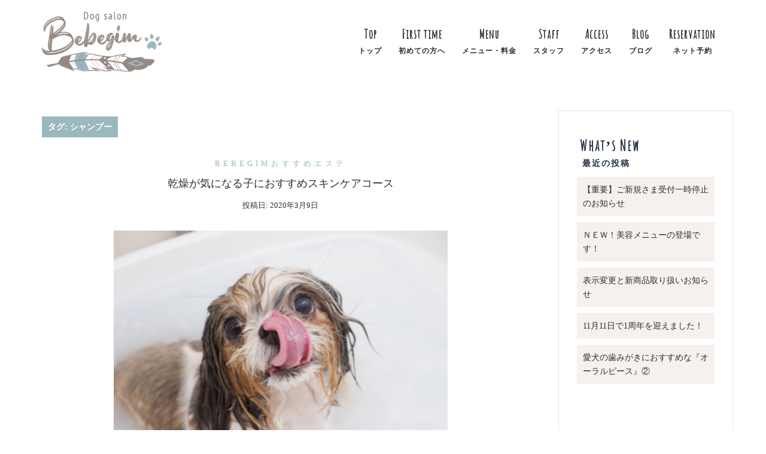

--- FILE ---
content_type: text/html; charset=UTF-8
request_url: https://bebegim-dogsalon.com/tag/%E3%82%B7%E3%83%A3%E3%83%B3%E3%83%97%E3%83%BC/
body_size: 16058
content:
<!DOCTYPE html>
<html lang="ja"
	prefix="og: https://ogp.me/ns#" >
<head>
<meta charset="UTF-8">
<meta name="viewport" content="width=device-width, initial-scale=1">
<link rel="profile" href="http://gmpg.org/xfn/11">
<link rel="pingback" href="https://bebegim-dogsalon.com/xmlrpc.php">

<title>シャンプー | Dog salon Bebegim ドッグサロンベベイム</title>

		<!-- All in One SEO 4.0.18 -->
		<link rel="canonical" href="https://bebegim-dogsalon.com/tag/%E3%82%B7%E3%83%A3%E3%83%B3%E3%83%97%E3%83%BC/" />
		<link rel="next" href="https://bebegim-dogsalon.com/tag/%E3%82%B7%E3%83%A3%E3%83%B3%E3%83%97%E3%83%BC/page/2/" />
		<meta name="google" content="nositelinkssearchbox" />
		<script type="application/ld+json" class="aioseo-schema">
			{"@context":"https:\/\/schema.org","@graph":[{"@type":"WebSite","@id":"https:\/\/bebegim-dogsalon.com\/#website","url":"https:\/\/bebegim-dogsalon.com\/","name":"Dog salon Bebegim \u30c9\u30c3\u30b0\u30b5\u30ed\u30f3\u30d9\u30d9\u30a4\u30e0","description":"JR\u4eac\u6d5c\u6771\u5317\u7dda\u30fb\u6771\u6025\u5927\u4e95\u753a\u7dda\u30fb\u308a\u3093\u304b\u3044\u7dda\u3000\u5927\u4e95\u753a\u99c5\u3088\u308a\u5f92\u6b69\uff15\u5206\u3000\u54c1\u5ddd\u30fb\u5927\u4e95\u753a\u30fb\u54c1\u5ddd\u30b7\u30fc\u30b5\u30a4\u30c9\u30fb\u5929\u738b\u6d32\u30fb\u9752\u7269\u6a2a\u4e01\u30fb\u9bab\u6d32\u30fb\u7acb\u4f1a\u5ddd\u30fb\u897f\u5927\u4e95\u3000\u30c9\u30c3\u30b0\u30b5\u30ed\u30f3\u30fb\u30c8\u30ea\u30df\u30f3\u30b0\u30b5\u30ed\u30f3\u30fb\u304a\u3057\u3083\u308c\u3067\u304b\u308f\u3044\u3044\u30fb\u30ab\u30c3\u30c8\u30fb\u30b7\u30e3\u30f3\u30d7\u30fc\u30fb\u30b2\u30fc\u30b8\u30d5\u30ea\u30fc\u30fb\u30d5\u30ea\u30fc\u30b9\u30da\u30fc\u30b9\u30fb\u304a\u3059\u3059\u3081\u30fb\u4eba\u6c17\u3000","publisher":{"@id":"https:\/\/bebegim-dogsalon.com\/#organization"}},{"@type":"Organization","@id":"https:\/\/bebegim-dogsalon.com\/#organization","name":"Dog salon Bebegim \u30c9\u30c3\u30b0\u30b5\u30ed\u30f3\u30d9\u30d9\u30a4\u30e0","url":"https:\/\/bebegim-dogsalon.com\/"},{"@type":"BreadcrumbList","@id":"https:\/\/bebegim-dogsalon.com\/tag\/%E3%82%B7%E3%83%A3%E3%83%B3%E3%83%97%E3%83%BC\/#breadcrumblist","itemListElement":[{"@type":"ListItem","@id":"https:\/\/bebegim-dogsalon.com\/#listItem","position":"1","item":{"@id":"https:\/\/bebegim-dogsalon.com\/#item","name":"\u30db\u30fc\u30e0","description":"About\u30d9\u30d9\u30a4\u30e0\u3068\u306f\uff1f \u30c8\u30eb\u30b3\u8a9e\u3067\u300eBebe\u011fim(\u30d9\u30d9\u30a4\u30e0)\u300f\u3068\u3044\u3046\u8a00\u8449\u304c\u3042\u308a\u307e\u3059\u3002 \u82f1\u8a9e\u3067\u8868\u73fe\u3059\u308b\u3068\u300eM [\u2026]","url":"https:\/\/bebegim-dogsalon.com\/"},"nextItem":"https:\/\/bebegim-dogsalon.com\/tag\/%e3%82%b7%e3%83%a3%e3%83%b3%e3%83%97%e3%83%bc\/#listItem"},{"@type":"ListItem","@id":"https:\/\/bebegim-dogsalon.com\/tag\/%e3%82%b7%e3%83%a3%e3%83%b3%e3%83%97%e3%83%bc\/#listItem","position":"2","item":{"@id":"https:\/\/bebegim-dogsalon.com\/tag\/%e3%82%b7%e3%83%a3%e3%83%b3%e3%83%97%e3%83%bc\/#item","name":"\u30b7\u30e3\u30f3\u30d7\u30fc","url":"https:\/\/bebegim-dogsalon.com\/tag\/%e3%82%b7%e3%83%a3%e3%83%b3%e3%83%97%e3%83%bc\/"},"previousItem":"https:\/\/bebegim-dogsalon.com\/#listItem"}]},{"@type":"CollectionPage","@id":"https:\/\/bebegim-dogsalon.com\/tag\/%E3%82%B7%E3%83%A3%E3%83%B3%E3%83%97%E3%83%BC\/#collectionpage","url":"https:\/\/bebegim-dogsalon.com\/tag\/%E3%82%B7%E3%83%A3%E3%83%B3%E3%83%97%E3%83%BC\/","name":"\u30b7\u30e3\u30f3\u30d7\u30fc | Dog salon Bebegim \u30c9\u30c3\u30b0\u30b5\u30ed\u30f3\u30d9\u30d9\u30a4\u30e0","inLanguage":"ja","isPartOf":{"@id":"https:\/\/bebegim-dogsalon.com\/#website"},"breadcrumb":{"@id":"https:\/\/bebegim-dogsalon.com\/tag\/%E3%82%B7%E3%83%A3%E3%83%B3%E3%83%97%E3%83%BC\/#breadcrumblist"}}]}
		</script>
		<script type="text/javascript" >
			window.ga=window.ga||function(){(ga.q=ga.q||[]).push(arguments)};ga.l=+new Date;
			ga('create', "UA-139345274-2", 'auto');
			ga('send', 'pageview');
		</script>
		<script async src="https://www.google-analytics.com/analytics.js"></script>
		<!-- All in One SEO -->

<link rel='dns-prefetch' href='//ajax.googleapis.com' />
<link rel='dns-prefetch' href='//fonts.googleapis.com' />
<link rel="alternate" type="application/rss+xml" title="Dog salon Bebegim ドッグサロンベベイム &raquo; フィード" href="https://bebegim-dogsalon.com/feed/" />
<link rel="alternate" type="application/rss+xml" title="Dog salon Bebegim ドッグサロンベベイム &raquo; コメントフィード" href="https://bebegim-dogsalon.com/comments/feed/" />
<link rel="alternate" type="application/rss+xml" title="Dog salon Bebegim ドッグサロンベベイム &raquo; シャンプー タグのフィード" href="https://bebegim-dogsalon.com/tag/%e3%82%b7%e3%83%a3%e3%83%b3%e3%83%97%e3%83%bc/feed/" />
<link rel='stylesheet' id='sb_instagram_styles-css'  href='https://bebegim-dogsalon.com/wp-content/plugins/instagram-feed/css/sbi-styles.min.css?ver=2.7' type='text/css' media='all' />
<link rel='stylesheet' id='sydney-bootstrap-css'  href='https://bebegim-dogsalon.com/wp-content/themes/sydney/css/bootstrap/bootstrap.min.css?ver=1' type='text/css' media='all' />
<link rel='stylesheet' id='wp-block-library-css'  href='https://bebegim-dogsalon.com/wp-includes/css/dist/block-library/style.min.css?ver=5.6.16' type='text/css' media='all' />
<link rel='stylesheet' id='contact-form-7-css'  href='https://bebegim-dogsalon.com/wp-content/plugins/contact-form-7/includes/css/styles.css?ver=5.3.2' type='text/css' media='all' />
<link rel='stylesheet' id='jquery-ui-theme-css'  href='https://ajax.googleapis.com/ajax/libs/jqueryui/1.11.4/themes/smoothness/jquery-ui.min.css?ver=1.11.4' type='text/css' media='all' />
<link rel='stylesheet' id='jquery-ui-timepicker-css'  href='https://bebegim-dogsalon.com/wp-content/plugins/contact-form-7-datepicker/js/jquery-ui-timepicker/jquery-ui-timepicker-addon.min.css?ver=5.6.16' type='text/css' media='all' />
<link rel='stylesheet' id='contact-form-7-confirm-css'  href='https://bebegim-dogsalon.com/wp-content/plugins/contact-form-7-add-confirm/includes/css/styles.css?ver=5.1' type='text/css' media='all' />
<link rel='stylesheet' id='whats-new-style-css'  href='https://bebegim-dogsalon.com/wp-content/plugins/whats-new-genarator/whats-new.css?ver=2.0.2' type='text/css' media='all' />
<link rel='stylesheet' id='wpsbc-style-css'  href='https://bebegim-dogsalon.com/wp-content/plugins/wp-simple-booking-calendar/assets/css/style-front-end.min.css?ver=2.0.5' type='text/css' media='all' />
<link rel='stylesheet' id='dashicons-css'  href='https://bebegim-dogsalon.com/wp-includes/css/dashicons.min.css?ver=5.6.16' type='text/css' media='all' />
<link rel='stylesheet' id='parent-style-css'  href='https://bebegim-dogsalon.com/wp-content/themes/sydney/style.css?ver=5.6.16' type='text/css' media='all' />
<link rel='stylesheet' id='sydney-google-fonts-css'  href='https://fonts.googleapis.com/css?family=Raleway%3A400%2C600&#038;subset=latin&#038;display=swap' type='text/css' media='all' />
<link rel='stylesheet' id='sydney-style-css'  href='https://bebegim-dogsalon.com/wp-content/themes/sydney-child/style.css?ver=20210120' type='text/css' media='all' />
<style id='sydney-style-inline-css' type='text/css'>
.site-header { background-color:rgba(255,255,255,0.9);}
body, #mainnav ul ul a { font-family:Raleway;}
h1, h2, h3, h4, h5, h6, #mainnav ul li a, .portfolio-info, .roll-testimonials .name, .roll-team .team-content .name, .roll-team .team-item .team-pop .name, .roll-tabs .menu-tab li a, .roll-testimonials .name, .roll-project .project-filter li a, .roll-button, .roll-counter .name-count, .roll-counter .numb-count button, input[type="button"], input[type="reset"], input[type="submit"] { font-family:Raleway;}
.site-title { font-size:20px; }
.site-description { font-size:16px; }
#mainnav ul li a { font-size:20px; }
h1 { font-size:22px; }
h2 { font-size:20px; }
h3 { font-size:18px; }
h4 { font-size:16px; }
h5 { font-size:16px; }
h6 { font-size:16px; }
body { font-size:16px; }
.single .hentry .title-post { font-size:20px; }
.header-image { background-size:cover;}
.header-image { height:300px; }
.llms-student-dashboard .llms-button-secondary:hover,.llms-button-action:hover,.read-more-gt,.widget-area .widget_fp_social a,#mainnav ul li a:hover, .sydney_contact_info_widget span, .roll-team .team-content .name,.roll-team .team-item .team-pop .team-social li:hover a,.roll-infomation li.address:before,.roll-infomation li.phone:before,.roll-infomation li.email:before,.roll-testimonials .name,.roll-button.border,.roll-button:hover,.roll-icon-list .icon i,.roll-icon-list .content h3 a:hover,.roll-icon-box.white .content h3 a,.roll-icon-box .icon i,.roll-icon-box .content h3 a:hover,.switcher-container .switcher-icon a:focus,.go-top:hover,.hentry .meta-post a:hover,#mainnav > ul > li > a.active, #mainnav > ul > li > a:hover, button:hover, input[type="button"]:hover, input[type="reset"]:hover, input[type="submit"]:hover, .text-color, .social-menu-widget a, .social-menu-widget a:hover, .archive .team-social li a, a, h1 a, h2 a, h3 a, h4 a, h5 a, h6 a,.classic-alt .meta-post a,.single .hentry .meta-post a, .content-area.modern .hentry .meta-post span:before, .content-area.modern .post-cat { color:#9bb8bf}
.llms-student-dashboard .llms-button-secondary,.llms-button-action,.reply,.woocommerce #respond input#submit,.woocommerce a.button,.woocommerce button.button,.woocommerce input.button,.project-filter li a.active, .project-filter li a:hover,.preloader .pre-bounce1, .preloader .pre-bounce2,.roll-team .team-item .team-pop,.roll-progress .progress-animate,.roll-socials li a:hover,.roll-project .project-item .project-pop,.roll-project .project-filter li.active,.roll-project .project-filter li:hover,.roll-button.light:hover,.roll-button.border:hover,.roll-button,.roll-icon-box.white .icon,.owl-theme .owl-controls .owl-page.active span,.owl-theme .owl-controls.clickable .owl-page:hover span,.go-top,.bottom .socials li:hover a,.sidebar .widget:before,.blog-pagination ul li.active,.blog-pagination ul li:hover a,.content-area .hentry:after,.text-slider .maintitle:after,.error-wrap #search-submit:hover,#mainnav .sub-menu li:hover > a,#mainnav ul li ul:after, button, input[type="button"], input[type="reset"], input[type="submit"], .panel-grid-cell .widget-title:after { background-color:#9bb8bf}
.llms-student-dashboard .llms-button-secondary,.llms-student-dashboard .llms-button-secondary:hover,.llms-button-action,.llms-button-action:hover,.roll-socials li a:hover,.roll-socials li a,.roll-button.light:hover,.roll-button.border,.roll-button,.roll-icon-list .icon,.roll-icon-box .icon,.owl-theme .owl-controls .owl-page span,.comment .comment-detail,.widget-tags .tag-list a:hover,.blog-pagination ul li,.hentry blockquote,.error-wrap #search-submit:hover,textarea:focus,input[type="text"]:focus,input[type="password"]:focus,input[type="datetime"]:focus,input[type="datetime-local"]:focus,input[type="date"]:focus,input[type="month"]:focus,input[type="time"]:focus,input[type="week"]:focus,input[type="number"]:focus,input[type="email"]:focus,input[type="url"]:focus,input[type="search"]:focus,input[type="tel"]:focus,input[type="color"]:focus, button, input[type="button"], input[type="reset"], input[type="submit"], .archive .team-social li a { border-color:#9bb8bf}
.go-top:hover svg,.sydney_contact_info_widget span { fill:#9bb8bf;}
.site-header.float-header { background-color:rgba(255,255,255,0.9);}
@media only screen and (max-width: 1024px) { .site-header { background-color:#ffffff;}}
.site-title a, .site-title a:hover { color:#ffffff}
.site-description { color:#ffffff}
#mainnav ul li a, #mainnav ul li::before { color:#2d2d2d}
#mainnav .sub-menu li a { color:#2d2d2d}
#mainnav .sub-menu li a { background:#ffffff}
.text-slider .maintitle, .text-slider .subtitle { color:#ffffff}
body { color:#404040}
#secondary { background-color:#ffffff}
#secondary, #secondary a { color:#2d2d2d}
.footer-widgets { background-color:#252525}
.btn-menu .sydney-svg-icon { fill:#9bb8bf}
#mainnav ul li a:hover { color:#7d9ca4}
.site-footer { background-color:#1c1c1c}
.site-footer,.site-footer a { color:#666666}
.overlay { background-color:#000000}
.page-wrap { padding-top:30px;}
.page-wrap { padding-bottom:50px;}
.slide-inner { display:none;}
.slide-inner.text-slider-stopped { display:block;}
@media only screen and (max-width: 1025px) {		
			.mobile-slide {
				display: block;
			}
			.slide-item {
				background-image: none !important;
			}
			.header-slider {
			}
			.slide-item {
				height: auto !important;
			}
			.slide-inner {
				min-height: initial;
			} 
		}
@media only screen and (max-width: 780px) { 
    	h1 { font-size: 32px;}
		h2 { font-size: 28px;}
		h3 { font-size: 22px;}
		h4 { font-size: 18px;}
		h5 { font-size: 16px;}
		h6 { font-size: 14px;}
	}

</style>
<!--[if lte IE 9]>
<link rel='stylesheet' id='sydney-ie9-css'  href='https://bebegim-dogsalon.com/wp-content/themes/sydney/css/ie9.css?ver=5.6.16' type='text/css' media='all' />
<![endif]-->
<script type='text/javascript' src='https://bebegim-dogsalon.com/wp-includes/js/jquery/jquery.min.js?ver=3.5.1' id='jquery-core-js'></script>
<script type='text/javascript' src='https://bebegim-dogsalon.com/wp-includes/js/jquery/jquery-migrate.min.js?ver=3.3.2' id='jquery-migrate-js'></script>
<link rel="https://api.w.org/" href="https://bebegim-dogsalon.com/wp-json/" /><link rel="alternate" type="application/json" href="https://bebegim-dogsalon.com/wp-json/wp/v2/tags/63" /><link rel="EditURI" type="application/rsd+xml" title="RSD" href="https://bebegim-dogsalon.com/xmlrpc.php?rsd" />
<link rel="wlwmanifest" type="application/wlwmanifest+xml" href="https://bebegim-dogsalon.com/wp-includes/wlwmanifest.xml" /> 
<meta name="generator" content="WordPress 5.6.16" />
<link rel="icon" href="https://bebegim-dogsalon.com/wp-content/uploads/2019/09/cropped-icon-32x32.png" sizes="32x32" />
<link rel="icon" href="https://bebegim-dogsalon.com/wp-content/uploads/2019/09/cropped-icon-192x192.png" sizes="192x192" />
<link rel="apple-touch-icon" href="https://bebegim-dogsalon.com/wp-content/uploads/2019/09/cropped-icon-180x180.png" />
<meta name="msapplication-TileImage" content="https://bebegim-dogsalon.com/wp-content/uploads/2019/09/cropped-icon-270x270.png" />

<link href="https://fonts.googleapis.com/css?family=Parisienne&text=ABCDEFGHIJKLNMOPQRSTUVWXYZabcdefghijklmnopqrstuvwxyz&" rel="stylesheet">
	<link href="https://fonts.googleapis.com/css?family=Amatic+SC&text=ABCDEFGHIJKLNMOPQRSTUVWXYZabcdefghijklmnopqrstuvwxyz&"" rel="stylesheet">
		<style type="text/css" id="wp-custom-css">
			/*フォントファミリー*/
body,h1,h2,h3,h4,h5,h6,a,p,span#categories-2 a{
	font-family:"游明朝", YuMincho, "ヒラギノ明朝 ProN W3", "Hiragino Mincho ProN", "HG明朝E", "ＭＳ Ｐ明朝", "ＭＳ 明朝", serif!important;
font-style: normal!important;
}

/*フッター余白*/
 .page-id-7 .content-wrapper,.page-id-7  .page-wrap{
	padding-bottom:0!important;
}


.elementor-heading-title,#menu-main-menu a,.widget-title,.midashi,.elementor-heading-title a{
	font-family:'Amatic SC', "游明朝", YuMincho, "ヒラギノ明朝 ProN W3", "Hiragino Mincho ProN", "HG明朝E", "ＭＳ Ｐ明朝", "ＭＳ 明朝", serif!important;
font-style: normal!important;
}


/*ヘッダー揺れ固定*/
.site-header.float-header {
	padding-top: 20px;
	padding-right: 0px;
	padding-left: 0px;
	padding-bottom: 20px;
}

/*改行*/
body {
	word-break: break-all;
}

.sub_h {
	font-size: 16px;
	letter-spacing: 0;
}

.midashi {
	font-size:30px;
	letter-spacing: 2px;
}

.deco {
	background-color: #82CDC8;
	color: #fff;
	display: inline-block;
	padding: 2px 10px;
	font-size: 14px;
}

.deco2 {
	background-color: #82CDC8;
	color: #fff;
	display: inline-block;
	padding: 2px 10px;
	font-size: 16px;
}

.deco3 {
	background-color: #f19ca7;
	color: #fff;
	display: inline-block;
	padding: 2px 10px;
	font-size: 14px;
}

.line {
	background: linear-gradient(transparent 60%, #c1f9f5 0%);
}

.line2 {
	background: linear-gradient(transparent 60%, #ffd3d9 0%);
}

/*背景透過*/
.container,.content-wrapper{
	background-color: transparent!important;
}

/*おすすめ*/
.osusume {
	font-size: 14px;
	letter-spacing: 0;
	padding: 2px 5px;
	display: inline-block;
	background-color: #9bb8bf;
	margin-left: 5px;
	color: #fff;
	border-radius: 4px;
}

/*******************************　　      ヘッダーメニュー
 *****************************/
#menu-main-menu .sub_menu {
	font-size: 12px;
}

#mainnav ul li a {
	text-align: center;
	font-weight: bold;
	letter-spacing: 1px;
}

#menu-main-menu {
	line-height: 1.2;
}

/*******************************　　      カレンダー
 *****************************/
/*カレンダーヘッダー*/
.wpsbc-container .wpsbc-calendars .wpsbc-calendar .wpsbc-calendar-header {
	background-color: #fff;
	border-top: 1px solid #f5f5f5;
}

/*月西暦*/
.wpsbc-container .wpsbc-calendars .wpsbc-calendar .wpsbc-calendar-header .wpsbc-select-container select {
	border: none!important;
	width: 100px;
}

/*中央寄せ*/
.wpsbc-calendars-wrapper {
	width: 400px!important;
	display: block; 
	margin: 0 auto;
}

/*日付無し*/
.wpsbc-gap {
	background-color: #fff!important;
}


/*日付高さ*/
.wpsbc-date-inner,.wpsbc-date-number {
	max-height: 35px!important;
	line-height: 35px;
}

/*数字白*/
.wpsbc-legend-item-2  .wpsbc-date-number,.wpsbc-legend-item-3  .wpsbc-date-number {
	color: #fff;
}

/*予定無し背景*/
.wpsbc-container.wpsbc-calendar-1 .wpsbc-legend-item-icon-1 div:first-of-type{
	background-color: #fff!important;
}

/*定休日*/
.wpsbc-container.wpsbc-calendar-1 .wpsbc-legend-item-icon-2 div:first-of-type {
	background-color:#9bb8bf!important;
	color: #fff;
}

/*満員*/
.wpsbc-container.wpsbc-calendar-1 .wpsbc-legend-item-icon-3 div:first-of-type {
	background-color:#7c716b!important;
	color: #fff!important;
}


#calendar_Blue {
	display: inline-block;
	height: 20px;
	width: 20px;
	background-color: #7d9ca4;
	vertical-align: middle;
}

#calendar_Brown {
	display: inline-block;
	height: 20px;
	width: 20px;
	background-color: #7c716b;
	vertical-align: middle;
}

.calendar_text {
	margin-left: 5px;
}

#calendar_Explanation {
	display: inline-block;
	margin-bottom: 20px;
}

.elementor-element-6e425c4 {
	text-align: center;
}

/*******************************　　      　　メニュー
 *****************************/
.page-id-14 tbody tr .main_t {
	background-color: #978982;
	color: #fff;
	text-align: center;
}

.page-id-14 tbody tr th,.page-id-14 tbody tr td {
	border: none;
	border-bottom: 1px solid #978982;
 text-align: left;
	padding: 10px 0;
}

.page-id-14 tbody tr th {
	text-indent: 1em;
}

.page-id-14 tbody a {
	color: #2d2d2d;
}
.page-id-14 tbody a:hover {
	color: #9bb8bf;
}


.bg_blue {
	background-color: #9bb8bf;
	padding: 8px 8px;
	color: #fff;
	display: block;
	margin: 10px 5px;
	line-height: 1.2;
}

.bg_black {
	background-color: #2d2d2d;
	padding: 5px 10px;
	color: #fff;
	display: inline-block;
	margin: 5px;
}

.elementor-element-b025234 a:hover,.elementor-element-d74274 a:hover{
	color: #9bb8bf;
}

/*メニュー余白*/
.elementor-14 .margin_0 p {
	margin-bottom: 0px;
}


/*****************************　　       お問い合わせセクション
******************************/
.elementor-button-wrapper a{
	width: 100%;
}



/*****************************　　  　　　　トップページ
*****************************/
	.PC_with100 {
		display: block;
	}


/****************************　　       　　　スタッフ
****************************/
.bg_b {
	background-color: #978982;
	padding: 2px 8px;
	font-size: 14px;
	color: #fff;
	display: inline-block;
	margin: 5px;
}

/****************************　　       　　　　お知らせ
*****************************/
.whatsnew a:hover {
background-color: transparent!important;
}

.whatsnew {
padding: 20px 50px;
}

.whatsnew dl dt,.whatsnew dl dd {
color: #565656!important;	
}
.whatsnew dl dt,
.whatsnew dl dd {
padding: 20px 10px;
}
.whatsnew dl dt {
font-weight: 500;
}
.whatsnew .newmark {
background-color:#9bb8bf!important;
margin-right: 5px;
}
.whatsnew hr {
	border-color: #fff;
}

.whatsnew hr:first-child,.whatsnew hr:last-child{
	
}

/**************************　　　　　　　　良くある質問　　***************************/
.Q {
	color: #82CDC8;
	font-size: 25px;
	font-weight: 500;
	margin-right: 10px;
}

.A {
	color: #f19ca7;
	font-size: 25px;
	font-weight: 500;
	margin-right: 10px;
}

.faq_q {
	background-color: rgba(229,251,250,0.57);
	padding: 5px 10px 5px 20px;
}

.faq_a {
	background-color: #fff;
	border: 3px solid rgba(229,251,250,0.57);
	padding: 5px 10px 20px 20px;
}

.faq {
	margin: 20px 0px;
	font-size: 16px;
}

/*ピンク*/
.faq_q_p {
	background-color: #feedef;
	padding: 5px 10px 5px 20px;
}

.faq_a_p {
	background-color: #fff;
	border: 3px solid #feedef;
	padding: 5px 10px 20px 20px;
}



/*****************************　　       　　　　フッター
*****************************/

/*コピーライト*/
.site-info {
text-align: center!important;
font-size: 12px;
}

/*プライバシーポリシー*/
#policy a {
	color: #7d9ca4!important;
	letter-spacing: 1.5px;
}

#policy {
		margin-left: 10px;
}

#policy .fa-caret-right {
	margin-right: 2px;
	color: #7d9ca4;
	vertical-align: middle;
}

/*フッターウィジェット*/
.footer-widgets .container {
	margin-top: 60px;
}

#custom_html-2 #title {
	padding: 20px 0px 0px 0px;
	display: inline-block;
	font-weight: bold;
	font-size: 18px;
	color: #7d9ca4;
}

#custom_html-2  #address {
	margin: 10px 0px;
	display: inline-block;
}

#custom_html-2  #tel {
	font-size: 18px;
}
#custom_html-2  #tel a {
	color: #7d9ca4;
}

#custom_html-2  #time {
	margin: 10px 0px;
	display: inline-block;
}

/*ネット予約ボタン*/
#custom_html-2 .reservation_btn {
	background-color: #2d2d2d;
	display: inline-block;
	margin: 10px 0px;
}

#custom_html-2 .reservation_btn:hover {
	background-color: transparent;
	border: 1px solid #2d2d2d;
}

#custom_html-2 .reservation_btn a:hover {
	color: #2d2d2d;
}

#custom_html-2 .reservation_btn a {
	color: #fff;
	padding: 5px 20px;
	display: inline-block;
	width: 250px;
	text-align: center;
}

/*LINEボタン*/
#custom_html-2 .LINE_btn {
	background-color: #9bb8bf;
	display: inline-block;
	margin: 10px 0px;
}

#custom_html-2 .LINE_btn .fa-comments-o {
	margin-right: 10px;
}

#custom_html-2 .LINE_btn:hover {
	background-color: transparent;
	border: 1px solid #9bb8bf;
}

#custom_html-2 .LINE_btn a:hover {
	color: #9bb8bf;
}

#custom_html-2 .LINE_btn a {
	color: #fff;
	padding: 5px 20px;
	display: inline-block;
	width: 250px;
	text-align: center;
}


.footer-widgets {
	padding: 60px 0px 10px 0px;
	background-color: transparent;
}


.site-footer {
background-color: #fff;
}
	
.footer-widgets .fa-envelope,.footer-widgets .fa-phone {
	margin-right: 10px;
}


/****************************　　       　　　コンタクトフォーム
****************************/
.description {
	font-size: 14px;
	color: #7d9ca4;
}

.wpcf7-form tbody th{
width:30%;
font-weight: 500;
border: none;
}

.required {
	color:#7d9ca4;
}

.wpcf7-form tbody th,.wpcf7-form tbody td{
padding:25px 10px; 
vertical-align: middle; 
font-size: 14px;
text-align: left; 
border: none;
border-bottom: 1px solid #ECEBE8;
}

/* テキストエリアの設定 */
input[type="text"],
input[type="email"],
input[type="tel"],
input[type="date"],
textarea,select{
width: 100%;
background-color: #fff;
color: #000;
margin:10px 0;
font-size: 16px;
}

input[type="number"] {
	font-size: 16px;
}


input[type="text"]:focus,
input[type="email"]:focus,
input[type="tel"]:focus,
textarea:focus,select:focus{
background-color: #fff;
}

input[type="submit"]{
width:30%;
display:block;
margin: 0 auto;
font-weight: 500;
letter-spacing: 3px;
margin-top: 50px;
border-radius: 0;
}

input[type="button"] {
width:30%;
display: block;
margin: 0 auto;
margin-top: 10px;
font-weight: normal;
letter-spacing: 3px;
color: #134A63;
background-color: #fff;
border: 1px solid #134A63;
border-radius: 0;
}

input[type="button"]:hover {
color: #fff;
background-color: #134A63;
border: 1px solid #134A63;
}

.wpcf7c-conf {
	background-color: #fff!important;
	border: none!important;
}

	.wpcf7-mail-sent-ok {
  border-color: #134A63!important;
	text-align: center!important;
	color: #134A63!important;
}

.wpcf7-validation-errors, .wpcf7-acceptance-missing{
border-color: #008899!important;
text-align: center!important;
color: #008899!important;
}

/*確認時の背景を白に*/
.wpcf7-text:-webkit-autofill {
  box-shadow: 0 0 0 1000px #fff inset;
}

/********リスト縦並び***********/
.wpcf7-checkbox .wpcf7-list-item {
    margin-top:10px;
    display: block!important;
}

/*プライバシーポリシー*/

#privacy {
	text-align: center;
	margin-top: 50px;
	font-size: 14px;
}

#privacy #privacy_text {
	padding-bottom: 30px!important;
	font-size: 14px;
	display: inline-block;
}

#privacy #privacy_required{
	float: left;
	text-align: left!important;
}

#privacy .wpcf7-list-item-label:before{
	content:"＊";
	color: #7d9ca4;
	display: inline-block;
	margin-right: 5px;
}


/*タイトル*/
.wpcf7-form tbody .th_title {
	text-align: center;
	font-size: 16px;
	color: #fff;
	background-color: #7d9ca4;
	padding: 10px;
}


/*****************************　　　　　　　　ブログページ　******************************/

.byline,.bylinea {
	display: none!important;
}


/*投稿日*/
.single-meta .posted-on,.single-meta .posted-on a {
	color: #333333;
	border-bottom: none!important;
}
.single .single-meta, .classic-alt .posted-on {
	text-decoration: none;
}

/*投稿ページはみ出し*/
.entry-content {
	word-break: break-all;
}

/*ページナビ*/
.post-navigation {
	background-color: #eeeeee;
}

.post-navigation a,.post-navigation a {
	color: #333;
}


.single-meta {
	margin-top: 10px;
}
/*****************************　　　　　　　　　見出し******************************/
/*h1*/
.single .hentry .title-post{
	color: #333;
	font-weight: 500;
	padding: 0px 0px 0px 20px;
	font-size: 18px;
	border-left: 5px solid #9bb8bf;
}


.type-post .entry-content h2 {
	 padding: 0.25em 0.5em;/*上下 左右の余白*/
  background: transparent;/*背景透明に*/
  border-left: solid 5px #978982;/*左線*/
	border-bottom: 1px solid #978982;
}

.type-post .entry-content h3 {
	background: linear-gradient(transparent 70%, #deebee
 70%);
}

.type-post .entry-content h4 {
	border-bottom: 2px dotted #9bb8bf;
 padding-bottom: 5px;
}

.type-post .entry-content h5 {
	border-bottom: 1px solid #9bb8bf;
}

pre {
	background-color: #deebee!important;
	border: none;
	border-left: 5px solid #9bb8bf;
	border-radius: 0;
}


/******************************　　　　　　　ブログ一覧******************************/
.archive-title {
	font-size: 14px;
	color: #fff;
	background-color: #eee;
	display: inline-block;
	padding: 5px 15px;
}

h2.title-post, h2.entry-title,h2.title-post a, h2.entry-title a {
	font-size: 18px!important;
	color: #2d2d2d!important;
}

.posted-on, .posted-on a {
	color:#333333!important;
}

/*サムネイル*/
.entry-thumb {
	width: 70%;
	margin: 0 auto;
}
/*抜粋文章*/
.entry-page p, .entry-post p {
	width: 70%;
	margin: 0 auto;
}

/****検索結果*****/
.page-header h3 {
	font-size: 14px!important;
	color: #fff!important;
	background-color: #9bb8bf;
	display: inline-block;
	padding: 10px;
}

/***ウィジェットタイトル***/
.widget-area .widget-title {
	padding-bottom: 0;
	padding: 5px;
	margin-bottom: 10px;
	text-transform: none;
	font-size: 25px;
	letter-spacing: 2px;
}
#recent-posts-2 {
	padding-top: 10px;
}

#recent-posts-2 .widget-title:after {
	content:"\A  最近の投稿";
	font-size: 14px;
	white-space: pre;
}

#recent-posts-2 .widget-title,#categories-2 .widget-title{
		line-height: 1;
}

#categories-2 .widget-title:after {
	content:"\A  カテゴリー";
	font-size: 14px;
	white-space: pre;
}

/*検索窓*/
#search-2 label {
font-weight: 100;
font-size: 14px;
margin-top: 25px;
}
/*検索窓上文字追加*/
#search-2 label:before {
	content:"Search";
	font-size: 20px;
	font-weight: bold;
	display: block;
		font-family:'Amatic SC', "游明朝", YuMincho, "ヒラギノ明朝 ProN W3", "Hiragino Mincho ProN", "HG明朝E", "ＭＳ Ｐ明朝", "ＭＳ 明朝", serif!important;
font-style: normal!important;
font-size: 25px;
letter-spacing: 3px;
}

input[type="search"]{
padding: 0 10px;
height: 40px;
width: 400px!important;
letter-spacing: 1px;
border-color: #ddd;
background-color: #fff!important;
}

/*新着ブログ一覧*/
#recent-posts-2 ul li {
	background-color: #f6f1ee;
	margin-bottom: 10px;
	padding: 10px;
	font-size: 14px;
}

/*---------PCのみ設定-----------*/
@media (min-width: 1025px) {
	/*スライダ―上余白*/
	#n2-ss-2-align {
	margin-top: -100px;
}
	.site-header {
	background-color: rgba(255,255,255,0);
}
	
}/*---------PCのみ設定終わり-----------*/

/*--------タブレット縦設定---------*/
@media (max-width: 1024px) {
	/*****メニューアイコンボタン位置*****/
	.btn-menu {
	float: right;
	top:0!important;
	margin-top: 0px;
	margin-right: 30px;
}
		/*****フッターコピーライト調整*****/
	.site-footer {
		padding-bottom: 50px!important;
		letter-spacing: 0;
		text-align: left;
		line-height: 1.5;
	}	
	/*****トップへ戻るボタン*****/
.go-top.show {
	bottom: 100px; 
}
	
			/*ロゴ*/
		.site-logo {
margin-left: 50px;
	}
	
		/*ページ余白*/
	.page-wrap {
		padding-top: 0px;
	}
	
	
	/*ネット予約ボタン*/
#custom_html-2 .reservation_btn {
	display: block;
	width: 250px;
}
	
	
/*****************************　　　　　　トップページ　*****************************/


	
}/*-------タブレット縦設定終わり--------*/

/*--------スマホ横設定---------*/
@media (max-width: 766px) {
		/*****メニューアイコンボタン位置*****/
	.btn-menu {
	float: right!important;
	top:0!important;
	margin-top: -100px;
}
	
	
/*****************************　　  　　　　トップページ
*****************************/
			/*コンセプト*/
.elementor-7 .elementor-element.elementor-element-0ffcab7 > .elementor-element-populated,.elementor-7 .elementor-element.elementor-element-7fbb9ca > .elementor-element-populated,.elementor-7 .elementor-element.elementor-element-b1b3126 > .elementor-element-populated,.elementor-7 .elementor-element.elementor-element-ad96a77 > .elementor-element-populated,.elementor-7 .elementor-element.elementor-element-b9f8d6a > .elementor-element-populated,.elementor-7 .elementor-element.elementor-element-68c41bb > .elementor-element-populated {
	margin: 0;
}
	
		/*見出し模様*/
.elementor-7 .elementor-element.elementor-element-a159829 > .elementor-widget-container,.elementor-7 .elementor-element.elementor-element-b21a39b > .elementor-widget-container,.elementor-7 .elementor-element.elementor-element-e63d2ed > .elementor-widget-container,.elementor-7 .elementor-element.elementor-element-a31653d > .elementor-widget-container,.elementor-7 .elementor-element.elementor-element-09e50c8 > .elementor-widget-container,.elementor-7 .elementor-element.elementor-element-f52d86a > .elementor-widget-container,.elementor-7 .elementor-element.elementor-element-8fdb932 > .elementor-widget-container{
	background-size: 100%;
}

	
/*******************************　　　　　　メニュー・料金　*******************************/
	
	.elementor-14 .elementor-element.elementor-element-5336b839 > .elementor-widget-container,.elementor-14 .elementor-element.elementor-element-19979bf1 > .elementor-widget-container{
		background-size: 100%;
	}
	
	.elementor-14 .menu_sub,.elementor-14 .elementor-heading-title{
		text-align: center;
	}
	.elementor-14 .menu_sub {
		margin-bottom: 10px!important;
	}
	/*******************************　　　　　　スタッフ　*******************************/
	
.elementor-9 .elementor-element.elementor-element-5ebcae76 > .elementor-widget-container,.elementor-9 .elementor-element.elementor-element-376b4178 > .elementor-widget-container{
		background-size: 100%;
	}
	
	
/*******************************　　　　　　　　お知らせ　*******************************/
	.whatsnew {
		padding: 20px;
	}

	
	
/***************************　
	   　　　お問い合わせボタン
*****************************/
.elementor-button.elementor-size-lg{
		padding: 20px 0px;
	}
	
	
}/*-------スマホ横設定終わり--------*/
	
/*--------スマホ縦設定---------*/
@media (max-width: 480px) {
/*ロゴ*/
	.site-logo {
		margin-left: 0px;
		max-width: 60%!important;
		
	}
	
	/*******************************　　      　　メニュー
 *****************************/
.page-id-14 tbody tr th {
	text-indent: 0;
	width: 75%;	
}

.page-id-14	.option {
		border-color: #2d2d2d;
	}
	
	.page-id-14	.option tbody tr th {
		width: 55%;
	}
	
	
	/*メニュー余白*/
	.elementor-14 .elementor-element.elementor-element-af24e08,.elementor-14 .elementor-element.elementor-element-c2bcf02,.elementor-14 .elementor-element.elementor-element-a17e9a9,.elementor-14 .elementor-element.elementor-element-a985a51{
		padding: 50px 10px 50px 10px;
	}
	
	
/*News*/
	.elementor-7 .elementor-element.elementor-element-5f722a2 > .elementor-element-populated{
		padding: 50px 20px 50px 20px;
	}
	
	.whatsnew {
		padding: 5px;
	}
	/******************************　　　　　　調整タグ
*******************************/
	.with100{
		display: block;
	}
	
		.PC_with100 {
		display: inline;
	}
	
	.none {
		display: none;
	}
	

	
/*****************************　　　　　　　　ブログ一覧　****************************/
	/*サムネイル*/
.entry-thumb {
	width: 100%;
	margin: 0 auto;
}
/*抜粋文章*/
.entry-page p, .entry-post p {
	width: 100%;
	margin: 0 auto;
}
/*****************************　　　　　　コンタクトフォーム　*****************************/
	input[type="submit"]{
width:90%;
letter-spacing: 0px;
margin-top: 50px;
}
input[type="button"] {
width:90%;
letter-spacing: 0px;
}
	.wpcf7-form tbody th,.wpcf7-form tbody td {
		display: block;
	}
	.wpcf7-form tbody th {
		border: none;
		padding-top: 20px;
		width: 100%;
	}
	.wpcf7-form tbody td {
		padding: 0px;
		padding-bottom: 20px;
		width: 100%;
	}
	/* テキストエリアの設定 */
input[type="text"],
input[type="email"],
input[type="tel"],
input[type="date"],
textarea,select{
margin:5px 0;
}
	
	
/*****************************　　　　　　　　フッター　******************************/
		/*コピーライト調整*/
	.site-footer a {
font-size: 11px;
letter-spacing: 0;
text-align: left;
	}	
	
/*プライバシーポリシー*/
#policy {
		margin-left: 0px;
		display: block;
		margin-bottom: 30px;
	}
}/*-------スマホ縦設定終わり--------*/


	
/*****************************　　　　　　　　スマホメニュー　*****************************/
#mainnav-mobi ul {
		background-color: #fff;
		border:none;
	}	

	#mainnav-mobi ul li {
border-bottom: none;
border-top: none;
line-height: 1.2;
padding: 5px 0;
}	
	
	#mainnav-mobi ul li a {
		color: #7d9ca4;
		font-size: 16px!important;
		font-weight: 900;
	}

/*スマホメニューアイコン下に文字追加*/
.btn-menu:after{
	content:"\A menu"!important;
	white-space: pre!important;
	font-size:11px;
	display: block;
margin-top: -15px!important;
	text-align: center;
	margin: 0 auto;
	margin-left: -1px;
	color: #9bb8bf;
}
.btn-menu {
	margin-bottom: 10px!important;
}


/******************************　　　　スマホフッターメニューボタン　******************************/

/****アイコン****/
ul.footer_menu .fa-envelope,ul.footer_menu .fa-dog,ul.footer_menu .fa-comments {
	color: #fff;
	}

/*****モバイルフッターメニュー*****/
ul.footer_menu {
	margin: 0 auto;
padding:0;
	width: 100%;
	overflow: hidden;
	display: table;
        table-layout: fixed;
        text-align: center;
        width: 100%;
}
 
ul.footer_menu li {
		padding: 8px;
	display: table-cell;
	vertical-align:middle;
	list-style-type: none;
	font-size: 12px;
  line-height: 14px;
	text-align: center!important;
	border-right: 1px solid #fff;
}

ul.footer_menu li:last-child {
	border-right: none;
}

ul.footer_menu li a {
	border: none;
	display: inline-block;
	color: #fff;
	text-align: center;
	text-decoration: none;
	font-weight: 500!important;
	line-height: 1.2;
}
 
.footer_menu {
	position: fixed;
	bottom: 0;
	left:10;
	background: #2d2d2d;
	z-index: 9999999999;
	-moz-opacity: 0.9;
	opacity: 0.9;
		
}		</style>
		</head>

<body class="archive tag tag-63 menu-inline elementor-default elementor-kit-3232" >

	<div class="preloader">
	    <div class="spinner">
	        <div class="pre-bounce1"></div>
	        <div class="pre-bounce2"></div>
	    </div>
	</div>
	
<div id="page" class="hfeed site">
	<a class="skip-link screen-reader-text" href="#content">コンテンツへスキップ</a>

	<div class="header-clone"></div>
	<header id="masthead" class="site-header" role="banner" >
		<div class="header-wrap">
            <div class="container">
                <div class="row">
					<div class="col-md-4 col-sm-8 col-xs-12">
											<a href="https://bebegim-dogsalon.com/" title="Dog salon Bebegim ドッグサロンベベイム"><img class="site-logo" src="https://bebegim-dogsalon.com/wp-content/uploads/2019/09/rogo.png" alt="Dog salon Bebegim ドッグサロンベベイム"  /></a>
																</div>
					<div class="col-md-8 col-sm-4 col-xs-12">
						<div class="btn-menu"><i class="sydney-svg-icon"><svg xmlns="http://www.w3.org/2000/svg" viewBox="0 0 448 512"><path d="M16 132h416c8.837 0 16-7.163 16-16V76c0-8.837-7.163-16-16-16H16C7.163 60 0 67.163 0 76v40c0 8.837 7.163 16 16 16zm0 160h416c8.837 0 16-7.163 16-16v-40c0-8.837-7.163-16-16-16H16c-8.837 0-16 7.163-16 16v40c0 8.837 7.163 16 16 16zm0 160h416c8.837 0 16-7.163 16-16v-40c0-8.837-7.163-16-16-16H16c-8.837 0-16 7.163-16 16v40c0 8.837 7.163 16 16 16z" /></svg></i></div>
						<nav id="mainnav" class="mainnav" role="navigation" >
							<div class="menu-main-menu-container"><ul id="menu-main-menu" class="menu"><li id="menu-item-33" class="menu-item menu-item-type-post_type menu-item-object-page menu-item-home menu-item-33"><a href="https://bebegim-dogsalon.com/">Top<br><span class="sub_menu">トップ</span></a></li>
<li id="menu-item-1623" class="menu-item menu-item-type-post_type menu-item-object-page menu-item-1623"><a href="https://bebegim-dogsalon.com/first-time/">First time<br><span class="sub_menu">初めての方へ</span></a></li>
<li id="menu-item-35" class="menu-item menu-item-type-post_type menu-item-object-page menu-item-35"><a href="https://bebegim-dogsalon.com/menu/">Menu<br><span class="sub_menu">メニュー・料金</span></a></li>
<li id="menu-item-36" class="menu-item menu-item-type-post_type menu-item-object-page menu-item-36"><a href="https://bebegim-dogsalon.com/staff/">Staff<br><span class="sub_menu">スタッフ</span></a></li>
<li id="menu-item-37" class="menu-item menu-item-type-post_type menu-item-object-page menu-item-37"><a href="https://bebegim-dogsalon.com/access/">Access<br><span class="sub_menu">アクセス</span></a></li>
<li id="menu-item-38" class="menu-item menu-item-type-post_type menu-item-object-page current_page_parent menu-item-38"><a href="https://bebegim-dogsalon.com/blog/">Blog<br><span class="sub_menu">ブログ</span></a></li>
<li id="menu-item-40" class="menu-item menu-item-type-post_type menu-item-object-page menu-item-40"><a href="https://bebegim-dogsalon.com/reservation/">Reservation<br><span class="sub_menu">ネット予約</span></a></li>
</ul></div>						</nav><!-- #site-navigation -->
					</div>
				</div>
			</div>
		</div>
	</header><!-- #masthead -->

	
	<div class="sydney-hero-area">
				<div class="header-image">
			<div class="overlay"></div>					</div>
		
			</div>

	
	<div id="content" class="page-wrap">
		<div class="container content-wrapper">
			<div class="row">	
	
	<div id="primary" class="content-area col-md-9 classic-alt">

		
		<main id="main" class="post-wrap" role="main">

		
			<header class="page-header">
				<h3 class="archive-title">タグ: <span>シャンプー</span></h3>			</header><!-- .page-header -->

			<div class="posts-layout">
			
				
<article id="post-2981" class="post-2981 post type-post status-publish format-standard has-post-thumbnail hentry category-bebegim category-news category-saki-shihtzu tag-bebegim tag-dogsalonbebegim tag-39 tag-43 tag-401 tag-63 tag-64 tag-293 tag-66 tag-70 tag-72 tag-73 tag-76 tag-91 tag-262 tag-402 tag-341 tag-123 tag-246 tag-151">

	<header class="entry-header">
				<div class="meta-post">
			<a href="https://bebegim-dogsalon.com/category/bebegim%e3%81%8b%e3%82%89%e3%81%ae%e3%81%8a%e7%9f%a5%e3%82%89%e3%81%9b/bebegim%e3%81%8a%e3%81%99%e3%81%99%e3%82%81%e3%82%a8%e3%82%b9%e3%83%86/" title="Bebegimおすすめエステ" class="post-cat">Bebegimおすすめエステ</a>		</div><!-- .entry-meta -->
				<h2 class="title-post entry-title" ><a href="https://bebegim-dogsalon.com/shampoo-skincarecourse/" rel="bookmark">乾燥が気になる子におすすめスキンケアコース</a></h2>		<span class="posted-on">投稿日: <a href="https://bebegim-dogsalon.com/shampoo-skincarecourse/" rel="bookmark"><time class="entry-date published updated" datetime="2020-03-09T23:18:50+09:00" >2020年3月9日</time></a></span>	</header><!-- .entry-header -->

		<div class="entry-thumb">
		<a href="https://bebegim-dogsalon.com/shampoo-skincarecourse/" title="乾燥が気になる子におすすめスキンケアコース"><img width="640" height="427" src="https://bebegim-dogsalon.com/wp-content/uploads/2020/03/DSCF5027.jpg" class="attachment-large-thumb size-large-thumb wp-post-image" alt="" loading="lazy" srcset="https://bebegim-dogsalon.com/wp-content/uploads/2020/03/DSCF5027.jpg 640w, https://bebegim-dogsalon.com/wp-content/uploads/2020/03/DSCF5027-300x200.jpg 300w, https://bebegim-dogsalon.com/wp-content/uploads/2020/03/DSCF5027-230x153.jpg 230w, https://bebegim-dogsalon.com/wp-content/uploads/2020/03/DSCF5027-350x234.jpg 350w, https://bebegim-dogsalon.com/wp-content/uploads/2020/03/DSCF5027-480x320.jpg 480w" sizes="(max-width: 640px) 100vw, 640px" /></a>
	</div>
		
	<div class="entry-post" >
					<p>こんにちは！東京都品川区大井町にあるトリミングサロン Dog salon Bebegim（ドッグサロンべべイム [&hellip;]</p>
		
			</div><!-- .entry-post -->

	<footer class="entry-footer">
			</footer><!-- .entry-footer -->
</article><!-- #post-## -->
			
				
<article id="post-2901" class="post-2901 post type-post status-publish format-standard has-post-thumbnail hentry category-bebegim category-news category-17 category-374 tag-bebegim tag-dogsalonbebegim tag-63 tag-70 tag-72 tag-73 tag-76 tag-294 tag-392 tag-89 tag-91 tag-262 tag-341 tag-123 tag-125 tag-246 tag-151">

	<header class="entry-header">
				<div class="meta-post">
			<a href="https://bebegim-dogsalon.com/category/bebegim%e3%81%8b%e3%82%89%e3%81%ae%e3%81%8a%e7%9f%a5%e3%82%89%e3%81%9b/bebegim%e3%81%ae%e3%81%8a%e3%82%82%e3%81%84/" title="Bebegimのおもい" class="post-cat">Bebegimのおもい</a>		</div><!-- .entry-meta -->
				<h2 class="title-post entry-title" ><a href="https://bebegim-dogsalon.com/puppy-first-trimming/" rel="bookmark">子犬のファーストトリミング</a></h2>		<span class="posted-on">投稿日: <a href="https://bebegim-dogsalon.com/puppy-first-trimming/" rel="bookmark"><time class="entry-date published updated" datetime="2020-02-11T12:36:05+09:00" >2020年2月11日</time></a></span>	</header><!-- .entry-header -->

		<div class="entry-thumb">
		<a href="https://bebegim-dogsalon.com/puppy-first-trimming/" title="子犬のファーストトリミング"><img width="640" height="399" src="https://bebegim-dogsalon.com/wp-content/uploads/2020/02/dog-617041_1280.jpg" class="attachment-large-thumb size-large-thumb wp-post-image" alt="" loading="lazy" srcset="https://bebegim-dogsalon.com/wp-content/uploads/2020/02/dog-617041_1280.jpg 640w, https://bebegim-dogsalon.com/wp-content/uploads/2020/02/dog-617041_1280-300x187.jpg 300w, https://bebegim-dogsalon.com/wp-content/uploads/2020/02/dog-617041_1280-230x143.jpg 230w, https://bebegim-dogsalon.com/wp-content/uploads/2020/02/dog-617041_1280-350x218.jpg 350w, https://bebegim-dogsalon.com/wp-content/uploads/2020/02/dog-617041_1280-480x299.jpg 480w" sizes="(max-width: 640px) 100vw, 640px" /></a>
	</div>
		
	<div class="entry-post" >
					<p>こんにちは！東京都品川区大井町のトリミングサロン Dog salon Bebegim（ドッグサロンべべイム）で [&hellip;]</p>
		
			</div><!-- .entry-post -->

	<footer class="entry-footer">
			</footer><!-- .entry-footer -->
</article><!-- #post-## -->
			
				
<article id="post-2864" class="post-2864 post type-post status-publish format-standard has-post-thumbnail hentry category-news category-saki-shihtzu category-17 tag-bebegim tag-dogsalonbebegim tag-39 tag-63 tag-64 tag-293 tag-70 tag-72 tag-73 tag-76 tag-91 tag-341 tag-123 tag-246 tag-151">

	<header class="entry-header">
				<div class="meta-post">
			<a href="https://bebegim-dogsalon.com/category/news/" title="News" class="post-cat">News</a>		</div><!-- .entry-meta -->
				<h2 class="title-post entry-title" ><a href="https://bebegim-dogsalon.com/shihtzu-trimming-top/" rel="bookmark">シーズーのトップノットスタイル</a></h2>		<span class="posted-on">投稿日: <a href="https://bebegim-dogsalon.com/shihtzu-trimming-top/" rel="bookmark"><time class="entry-date published" datetime="2020-02-05T10:00:58+09:00">2020年2月5日</time><time class="updated" datetime="2020-02-05T00:58:37+09:00" >2020年2月5日</time></a></span>	</header><!-- .entry-header -->

		<div class="entry-thumb">
		<a href="https://bebegim-dogsalon.com/shihtzu-trimming-top/" title="シーズーのトップノットスタイル"><img width="640" height="427" src="https://bebegim-dogsalon.com/wp-content/uploads/2020/02/DSCF6947.jpg" class="attachment-large-thumb size-large-thumb wp-post-image" alt="" loading="lazy" srcset="https://bebegim-dogsalon.com/wp-content/uploads/2020/02/DSCF6947.jpg 640w, https://bebegim-dogsalon.com/wp-content/uploads/2020/02/DSCF6947-300x200.jpg 300w, https://bebegim-dogsalon.com/wp-content/uploads/2020/02/DSCF6947-230x153.jpg 230w, https://bebegim-dogsalon.com/wp-content/uploads/2020/02/DSCF6947-350x234.jpg 350w, https://bebegim-dogsalon.com/wp-content/uploads/2020/02/DSCF6947-480x320.jpg 480w" sizes="(max-width: 640px) 100vw, 640px" /></a>
	</div>
		
	<div class="entry-post" >
					<p>こんにちは！東京都品川区大井町のトリミングサロン Dog salon Bebegim（ドッグサロンべべイム）で [&hellip;]</p>
		
			</div><!-- .entry-post -->

	<footer class="entry-footer">
			</footer><!-- .entry-footer -->
</article><!-- #post-## -->
			
				
<article id="post-2848" class="post-2848 post type-post status-publish format-standard has-post-thumbnail hentry category-bebegim category-news category-mayu tag-bebegim tag-dogsalonbebegim tag-39 tag-53 tag-63 tag-68 tag-70 tag-72 tag-73 tag-262 tag-341 tag-123 tag-151 tag-178 tag-181">

	<header class="entry-header">
				<div class="meta-post">
			<a href="https://bebegim-dogsalon.com/category/bebegim%e3%81%8b%e3%82%89%e3%81%ae%e3%81%8a%e7%9f%a5%e3%82%89%e3%81%9b/" title="Bebegimからのお知らせ" class="post-cat">Bebegimからのお知らせ</a>		</div><!-- .entry-meta -->
				<h2 class="title-post entry-title" ><a href="https://bebegim-dogsalon.com/dog-diamond-bebegim-seminar/" rel="bookmark">トリミングセミナーを開催いたします</a></h2>		<span class="posted-on">投稿日: <a href="https://bebegim-dogsalon.com/dog-diamond-bebegim-seminar/" rel="bookmark"><time class="entry-date published updated" datetime="2020-02-02T23:20:37+09:00" >2020年2月2日</time></a></span>	</header><!-- .entry-header -->

		<div class="entry-thumb">
		<a href="https://bebegim-dogsalon.com/dog-diamond-bebegim-seminar/" title="トリミングセミナーを開催いたします"><img width="640" height="640" src="https://bebegim-dogsalon.com/wp-content/uploads/2020/02/84385833_2665750593474537_2368289570249768960_o.jpg" class="attachment-large-thumb size-large-thumb wp-post-image" alt="" loading="lazy" srcset="https://bebegim-dogsalon.com/wp-content/uploads/2020/02/84385833_2665750593474537_2368289570249768960_o.jpg 640w, https://bebegim-dogsalon.com/wp-content/uploads/2020/02/84385833_2665750593474537_2368289570249768960_o-150x150.jpg 150w, https://bebegim-dogsalon.com/wp-content/uploads/2020/02/84385833_2665750593474537_2368289570249768960_o-300x300.jpg 300w, https://bebegim-dogsalon.com/wp-content/uploads/2020/02/84385833_2665750593474537_2368289570249768960_o-230x230.jpg 230w, https://bebegim-dogsalon.com/wp-content/uploads/2020/02/84385833_2665750593474537_2368289570249768960_o-350x350.jpg 350w, https://bebegim-dogsalon.com/wp-content/uploads/2020/02/84385833_2665750593474537_2368289570249768960_o-480x480.jpg 480w" sizes="(max-width: 640px) 100vw, 640px" /></a>
	</div>
		
	<div class="entry-post" >
					<p>こんにちは！東京都品川区大井町のトリミングサロン Dog salon Bebegim（ドッグサロンべべイム）で [&hellip;]</p>
		
			</div><!-- .entry-post -->

	<footer class="entry-footer">
			</footer><!-- .entry-footer -->
</article><!-- #post-## -->
			
				
<article id="post-2775" class="post-2775 post type-post status-publish format-standard has-post-thumbnail hentry category-bebegim category-news category-17 tag-bebegim tag-dogsalonbebegim tag-376 tag-63 tag-70 tag-72 tag-73 tag-76 tag-91 tag-262 tag-341 tag-123 tag-151 tag-375 tag-378">

	<header class="entry-header">
				<div class="meta-post">
			<a href="https://bebegim-dogsalon.com/category/bebegim%e3%81%8b%e3%82%89%e3%81%ae%e3%81%8a%e7%9f%a5%e3%82%89%e3%81%9b/bebegim%e3%81%ae%e3%81%8a%e3%82%82%e3%81%84/" title="Bebegimのおもい" class="post-cat">Bebegimのおもい</a>		</div><!-- .entry-meta -->
				<h2 class="title-post entry-title" ><a href="https://bebegim-dogsalon.com/seniordogs-trimming/" rel="bookmark">シニア犬の受け入れについて</a></h2>		<span class="posted-on">投稿日: <a href="https://bebegim-dogsalon.com/seniordogs-trimming/" rel="bookmark"><time class="entry-date published" datetime="2020-01-17T14:09:45+09:00">2020年1月17日</time><time class="updated" datetime="2020-01-18T16:00:47+09:00" >2020年1月18日</time></a></span>	</header><!-- .entry-header -->

		<div class="entry-thumb">
		<a href="https://bebegim-dogsalon.com/seniordogs-trimming/" title="シニア犬の受け入れについて"><img width="640" height="427" src="https://bebegim-dogsalon.com/wp-content/uploads/2020/01/ea0cdb11a84c679026a8571e2abee1ec_s.jpg" class="attachment-large-thumb size-large-thumb wp-post-image" alt="" loading="lazy" srcset="https://bebegim-dogsalon.com/wp-content/uploads/2020/01/ea0cdb11a84c679026a8571e2abee1ec_s.jpg 640w, https://bebegim-dogsalon.com/wp-content/uploads/2020/01/ea0cdb11a84c679026a8571e2abee1ec_s-300x200.jpg 300w, https://bebegim-dogsalon.com/wp-content/uploads/2020/01/ea0cdb11a84c679026a8571e2abee1ec_s-230x153.jpg 230w, https://bebegim-dogsalon.com/wp-content/uploads/2020/01/ea0cdb11a84c679026a8571e2abee1ec_s-350x234.jpg 350w, https://bebegim-dogsalon.com/wp-content/uploads/2020/01/ea0cdb11a84c679026a8571e2abee1ec_s-480x320.jpg 480w" sizes="(max-width: 640px) 100vw, 640px" /></a>
	</div>
		
	<div class="entry-post" >
					<p>こんにちは！東京都品川区大井町にあるトリミングサロン Dog salon Bebegim（ドッグサロンべべイム [&hellip;]</p>
		
			</div><!-- .entry-post -->

	<footer class="entry-footer">
			</footer><!-- .entry-footer -->
</article><!-- #post-## -->
			
				
<article id="post-2731" class="post-2731 post type-post status-publish format-standard has-post-thumbnail hentry category-news category-mayu tag-bebegim tag-dogsalonbebegim tag-39 tag-376 tag-63 tag-70 tag-72 tag-73 tag-76 tag-91 tag-262 tag-377 tag-341 tag-123 tag-246 tag-151 tag-375 tag-378">

	<header class="entry-header">
				<div class="meta-post">
			<a href="https://bebegim-dogsalon.com/category/news/" title="News" class="post-cat">News</a>		</div><!-- .entry-meta -->
				<h2 class="title-post entry-title" ><a href="https://bebegim-dogsalon.com/how-i-became-a-trimmer2/" rel="bookmark">私がトリマーになったきっかけ②</a></h2>		<span class="posted-on">投稿日: <a href="https://bebegim-dogsalon.com/how-i-became-a-trimmer2/" rel="bookmark"><time class="entry-date published" datetime="2020-01-11T17:03:24+09:00">2020年1月11日</time><time class="updated" datetime="2020-02-03T20:59:26+09:00" >2020年2月3日</time></a></span>	</header><!-- .entry-header -->

		<div class="entry-thumb">
		<a href="https://bebegim-dogsalon.com/how-i-became-a-trimmer2/" title="私がトリマーになったきっかけ②"><img width="200" height="134" src="https://bebegim-dogsalon.com/wp-content/uploads/2020/01/gabu16-e1603095838573.jpg" class="attachment-large-thumb size-large-thumb wp-post-image" alt="" loading="lazy" /></a>
	</div>
		
	<div class="entry-post" >
					<p>こんにちは！東京都品川区大井町にあるトリミングサロン　Dog salon Bebegim（ドッグサロンべべイム [&hellip;]</p>
		
			</div><!-- .entry-post -->

	<footer class="entry-footer">
			</footer><!-- .entry-footer -->
</article><!-- #post-## -->
			
				
<article id="post-2570" class="post-2570 post type-post status-publish format-standard has-post-thumbnail hentry category-bebegim category-news tag-bebegim tag-dogsalonbebegim tag-63 tag-70 tag-72 tag-73 tag-76 tag-91 tag-262 tag-341 tag-123 tag-151">

	<header class="entry-header">
				<div class="meta-post">
			<a href="https://bebegim-dogsalon.com/category/bebegim%e3%81%8b%e3%82%89%e3%81%ae%e3%81%8a%e7%9f%a5%e3%82%89%e3%81%9b/bebegim%e3%81%ae%e3%81%8a%e3%82%82%e3%81%84/" title="Bebegimのおもい" class="post-cat">Bebegimのおもい</a>		</div><!-- .entry-meta -->
				<h2 class="title-post entry-title" ><a href="https://bebegim-dogsalon.com/bebegim-shampoo-trimming/" rel="bookmark">Bebegim(べべイム）ではこんな風に過ごします♪</a></h2>		<span class="posted-on">投稿日: <a href="https://bebegim-dogsalon.com/bebegim-shampoo-trimming/" rel="bookmark"><time class="entry-date published" datetime="2019-12-23T16:29:08+09:00">2019年12月23日</time><time class="updated" datetime="2020-01-01T21:34:09+09:00" >2020年1月1日</time></a></span>	</header><!-- .entry-header -->

		<div class="entry-thumb">
		<a href="https://bebegim-dogsalon.com/bebegim-shampoo-trimming/" title="Bebegim(べべイム）ではこんな風に過ごします♪"><img width="640" height="427" src="https://bebegim-dogsalon.com/wp-content/uploads/2019/12/DSCF4071.jpg" class="attachment-large-thumb size-large-thumb wp-post-image" alt="" loading="lazy" srcset="https://bebegim-dogsalon.com/wp-content/uploads/2019/12/DSCF4071.jpg 640w, https://bebegim-dogsalon.com/wp-content/uploads/2019/12/DSCF4071-300x200.jpg 300w, https://bebegim-dogsalon.com/wp-content/uploads/2019/12/DSCF4071-230x153.jpg 230w, https://bebegim-dogsalon.com/wp-content/uploads/2019/12/DSCF4071-350x234.jpg 350w, https://bebegim-dogsalon.com/wp-content/uploads/2019/12/DSCF4071-480x320.jpg 480w" sizes="(max-width: 640px) 100vw, 640px" /></a>
	</div>
		
	<div class="entry-post" >
					<p>こんにちは！東京都品川区大井町のDog salon Bebegim（ドッグサロンべべイム）です&#038;#x1f43e [&hellip;]</p>
		
			</div><!-- .entry-post -->

	<footer class="entry-footer">
			</footer><!-- .entry-footer -->
</article><!-- #post-## -->
			
				
<article id="post-2550" class="post-2550 post type-post status-publish format-standard has-post-thumbnail hentry category-bebegim category-news tag-bebegim tag-dogsalonbebegim tag-39 tag-63 tag-365 tag-70 tag-72 tag-73 tag-76 tag-82 tag-216 tag-84 tag-91 tag-262 tag-341 tag-123">

	<header class="entry-header">
				<div class="meta-post">
			<a href="https://bebegim-dogsalon.com/category/bebegim%e3%81%8b%e3%82%89%e3%81%ae%e3%81%8a%e7%9f%a5%e3%82%89%e3%81%9b/bebegim%e3%81%8a%e3%81%99%e3%81%99%e3%82%81%e3%82%a8%e3%82%b9%e3%83%86/" title="Bebegimおすすめエステ" class="post-cat">Bebegimおすすめエステ</a>		</div><!-- .entry-meta -->
				<h2 class="title-post entry-title" ><a href="https://bebegim-dogsalon.com/silkfoampack-dogs/" rel="bookmark">わんちゃんにも泡パックがあります♡</a></h2>		<span class="posted-on">投稿日: <a href="https://bebegim-dogsalon.com/silkfoampack-dogs/" rel="bookmark"><time class="entry-date published updated" datetime="2019-12-21T18:18:17+09:00" >2019年12月21日</time></a></span>	</header><!-- .entry-header -->

		<div class="entry-thumb">
		<a href="https://bebegim-dogsalon.com/silkfoampack-dogs/" title="わんちゃんにも泡パックがあります♡"><img width="584" height="392" src="https://bebegim-dogsalon.com/wp-content/uploads/2019/12/DSCF2736-e1576917283428.jpg" class="attachment-large-thumb size-large-thumb wp-post-image" alt="" loading="lazy" srcset="https://bebegim-dogsalon.com/wp-content/uploads/2019/12/DSCF2736-e1576917283428.jpg 584w, https://bebegim-dogsalon.com/wp-content/uploads/2019/12/DSCF2736-e1576917283428-300x201.jpg 300w, https://bebegim-dogsalon.com/wp-content/uploads/2019/12/DSCF2736-e1576917283428-230x154.jpg 230w, https://bebegim-dogsalon.com/wp-content/uploads/2019/12/DSCF2736-e1576917283428-350x235.jpg 350w, https://bebegim-dogsalon.com/wp-content/uploads/2019/12/DSCF2736-e1576917283428-480x322.jpg 480w" sizes="(max-width: 584px) 100vw, 584px" /></a>
	</div>
		
	<div class="entry-post" >
					<p>こんにちは！東京都品川区大井町のDog salon Bebegim（ドッグサロンべべイム）です&#038;#x1f43e [&hellip;]</p>
		
			</div><!-- .entry-post -->

	<footer class="entry-footer">
			</footer><!-- .entry-footer -->
</article><!-- #post-## -->
			
				
<article id="post-2525" class="post-2525 post type-post status-publish format-standard has-post-thumbnail hentry category-bebegim category-news tag-bebegim tag-dogsalonbebegim tag-41 tag-63 tag-70 tag-72 tag-73 tag-76 tag-341 tag-123 tag-181">

	<header class="entry-header">
				<div class="meta-post">
			<a href="https://bebegim-dogsalon.com/category/bebegim%e3%81%8b%e3%82%89%e3%81%ae%e3%81%8a%e7%9f%a5%e3%82%89%e3%81%9b/" title="Bebegimからのお知らせ" class="post-cat">Bebegimからのお知らせ</a>		</div><!-- .entry-meta -->
				<h2 class="title-post entry-title" ><a href="https://bebegim-dogsalon.com/dog-salon-bebegim-information/" rel="bookmark">Dog salon Bebegim（ドッグサロンべべイム）までの道案内♪</a></h2>		<span class="posted-on">投稿日: <a href="https://bebegim-dogsalon.com/dog-salon-bebegim-information/" rel="bookmark"><time class="entry-date published updated" datetime="2019-12-17T17:49:43+09:00" >2019年12月17日</time></a></span>	</header><!-- .entry-header -->

		<div class="entry-thumb">
		<a href="https://bebegim-dogsalon.com/dog-salon-bebegim-information/" title="Dog salon Bebegim（ドッグサロンべべイム）までの道案内♪"><img width="640" height="427" src="https://bebegim-dogsalon.com/wp-content/uploads/2019/12/4693c762c20a16e8de67df798e0a00cb.jpg" class="attachment-large-thumb size-large-thumb wp-post-image" alt="" loading="lazy" srcset="https://bebegim-dogsalon.com/wp-content/uploads/2019/12/4693c762c20a16e8de67df798e0a00cb.jpg 640w, https://bebegim-dogsalon.com/wp-content/uploads/2019/12/4693c762c20a16e8de67df798e0a00cb-300x200.jpg 300w, https://bebegim-dogsalon.com/wp-content/uploads/2019/12/4693c762c20a16e8de67df798e0a00cb-230x153.jpg 230w, https://bebegim-dogsalon.com/wp-content/uploads/2019/12/4693c762c20a16e8de67df798e0a00cb-350x234.jpg 350w, https://bebegim-dogsalon.com/wp-content/uploads/2019/12/4693c762c20a16e8de67df798e0a00cb-480x320.jpg 480w" sizes="(max-width: 640px) 100vw, 640px" /></a>
	</div>
		
	<div class="entry-post" >
					<p>『見たいのはあなたがもっと“わんちゃんを好きになる瞬間”』 東京都品川区大井町にあるDog salon Beb [&hellip;]</p>
		
			</div><!-- .entry-post -->

	<footer class="entry-footer">
			</footer><!-- .entry-footer -->
</article><!-- #post-## -->
			
				
<article id="post-2431" class="post-2431 post type-post status-publish format-standard has-post-thumbnail hentry category-bebegim category-news tag-bebegim tag-dogsalonbebegim tag-39 tag-63 tag-70 tag-72 tag-73 tag-76 tag-91 tag-262 tag-336 tag-123 tag-158 tag-178 tag-181">

	<header class="entry-header">
				<div class="meta-post">
			<a href="https://bebegim-dogsalon.com/category/bebegim%e3%81%8b%e3%82%89%e3%81%ae%e3%81%8a%e7%9f%a5%e3%82%89%e3%81%9b/bebegim%e3%81%ae%e3%81%8a%e3%82%82%e3%81%84/" title="Bebegimのおもい" class="post-cat">Bebegimのおもい</a>		</div><!-- .entry-meta -->
				<h2 class="title-post entry-title" ><a href="https://bebegim-dogsalon.com/whatchoose-trimmingsalon/" rel="bookmark">愛犬をどんなトリミングサロンにお願いしたいですか</a></h2>		<span class="posted-on">投稿日: <a href="https://bebegim-dogsalon.com/whatchoose-trimmingsalon/" rel="bookmark"><time class="entry-date published updated" datetime="2019-12-09T12:29:56+09:00" >2019年12月9日</time></a></span>	</header><!-- .entry-header -->

		<div class="entry-thumb">
		<a href="https://bebegim-dogsalon.com/whatchoose-trimmingsalon/" title="愛犬をどんなトリミングサロンにお願いしたいですか"><img width="640" height="427" src="https://bebegim-dogsalon.com/wp-content/uploads/2019/12/fb2dbb37b253af8157440a2c8dddbec2.jpg" class="attachment-large-thumb size-large-thumb wp-post-image" alt="" loading="lazy" srcset="https://bebegim-dogsalon.com/wp-content/uploads/2019/12/fb2dbb37b253af8157440a2c8dddbec2.jpg 640w, https://bebegim-dogsalon.com/wp-content/uploads/2019/12/fb2dbb37b253af8157440a2c8dddbec2-300x200.jpg 300w, https://bebegim-dogsalon.com/wp-content/uploads/2019/12/fb2dbb37b253af8157440a2c8dddbec2-230x153.jpg 230w, https://bebegim-dogsalon.com/wp-content/uploads/2019/12/fb2dbb37b253af8157440a2c8dddbec2-350x234.jpg 350w, https://bebegim-dogsalon.com/wp-content/uploads/2019/12/fb2dbb37b253af8157440a2c8dddbec2-480x320.jpg 480w" sizes="(max-width: 640px) 100vw, 640px" /></a>
	</div>
		
	<div class="entry-post" >
					<p>品川区大井町のDog salon Bebegim（ドッグサロンべべイム）です&#x1f604; &nbsp;  [&hellip;]</p>
		
			</div><!-- .entry-post -->

	<footer class="entry-footer">
			</footer><!-- .entry-footer -->
</article><!-- #post-## -->
						</div>
			
		
	<nav class="navigation pagination" role="navigation" aria-label="投稿">
		<h2 class="screen-reader-text">投稿ナビゲーション</h2>
		<div class="nav-links"><span aria-current="page" class="page-numbers current">1</span>
<a class="page-numbers" href="https://bebegim-dogsalon.com/tag/%E3%82%B7%E3%83%A3%E3%83%B3%E3%83%97%E3%83%BC/page/2/">2</a>
<a class="next page-numbers" href="https://bebegim-dogsalon.com/tag/%E3%82%B7%E3%83%A3%E3%83%B3%E3%83%97%E3%83%BC/page/2/">次へ</a></div>
	</nav>	

		
		</main><!-- #main -->
	</div><!-- #primary -->

	

<div id="secondary" class="widget-area col-md-3" role="complementary" >
	
		<aside id="recent-posts-2" class="widget widget_recent_entries">
		<h3 class="widget-title">What&#8217;s New</h3>
		<ul>
											<li>
					<a href="https://bebegim-dogsalon.com/bebegim-information/">【重要】ご新規さま受付一時停止のお知らせ</a>
									</li>
											<li>
					<a href="https://bebegim-dogsalon.com/c-cell-lino-namakera/">ＮＥＷ！美容メニューの登場です！</a>
									</li>
											<li>
					<a href="https://bebegim-dogsalon.com/information-goods/">表示変更と新商品取り扱いお知らせ</a>
									</li>
											<li>
					<a href="https://bebegim-dogsalon.com/1th-anniversary/">11月11日で1周年を迎えました！</a>
									</li>
											<li>
					<a href="https://bebegim-dogsalon.com/mouthcare-oralpeace-pet-neonisin/">愛犬の歯みがきにおすすめな『オーラルピース』②</a>
									</li>
					</ul>

		</aside><aside id="search-2" class="widget widget_search"><form role="search" method="get" class="search-form" action="https://bebegim-dogsalon.com/">
				<label>
					<span class="screen-reader-text">検索:</span>
					<input type="search" class="search-field" placeholder="検索&hellip;" value="" name="s" />
				</label>
				<input type="submit" class="search-submit" value="検索" />
			</form></aside></div><!-- #secondary -->
			</div>
		</div>
	</div><!-- #content -->

	
			

	
	<div id="sidebar-footer" class="footer-widgets widget-area" role="complementary">
		<div class="container">
							<div class="sidebar-column col-md-6">
					<aside id="custom_html-2" class="widget_text widget widget_custom_html"><div class="textwidget custom-html-widget"><img src="https://bebegim-dogsalon.com/wp-content/uploads/2019/09/rogo.png" alt="ベベイムロゴ" width="150" height="72" /><br>
<span id="title">ドッグサロン　ベベイム</span><br>
<span id="address">〒140-0014<br>東京都品川区大井4-1-3 安斉ビル1F</span><br>
<span id="time">営業時間 10：00～18：00<br>
定休日：不定休
</span><br>
<span class="reservation_btn"><a href="https://bebegim-dogsalon.com/reservation/"><i class="fa fa-envelope" aria-hidden="true"></i>ネット予約</a></span>
<span class="LINE_btn"><a href="https://line.me/R/ti/p/%40224zzyay" target="blank" rel="noopener"><i class="fa fa-comments-o" aria-hidden="true"></i>LINE@</a></span></div></aside>				</div>
				
							<div class="sidebar-column col-md-6">
					<aside id="custom_html-3" class="widget_text widget widget_custom_html"><div class="textwidget custom-html-widget"><iframe src="https://www.google.com/maps/embed?pb=!1m18!1m12!1m3!1d202.74778816606118!2d139.73309660656432!3d35.603939530089825!2m3!1f0!2f0!3f0!3m2!1i1024!2i768!4f13.1!3m3!1m2!1s0x60188a7de0235d2f%3A0xaa4122e82c6e3b81!2z44CSMTQwLTAwMTQg5p2x5Lqs6YO95ZOB5bed5Yy65aSn5LqV77yU5LiB55uu77yR4oiS77yTIDFG!5e0!3m2!1sja!2sjp!4v1567656597494!5m2!1sja!2sjp" width="600" height="350" frameborder="0" style="border:0;" allowfullscreen=""></iframe></div></aside>				</div>
				
				
				
		</div>	
	</div>	
     <a class="go-top"><i class="sydney-svg-icon"><svg xmlns="http://www.w3.org/2000/svg" viewBox="0 0 448 512"><path d="M240.971 130.524l194.343 194.343c9.373 9.373 9.373 24.569 0 33.941l-22.667 22.667c-9.357 9.357-24.522 9.375-33.901.04L224 227.495 69.255 381.516c-9.379 9.335-24.544 9.317-33.901-.04l-22.667-22.667c-9.373-9.373-9.373-24.569 0-33.941L207.03 130.525c9.372-9.373 24.568-9.373 33.941-.001z" /></svg></i></a>
		
	<footer id="colophon" class="site-footer" role="contentinfo">
		<div class="site-info container">
			Copyright &copy; <a href="https://bebegim-dogsalon.com/" title="Dog salon Bebegim ドッグサロンベベイム" rel="home">Dog salon Bebegim ドッグサロンベベイム </a>All Rights Reserved.
		<span id="policy"><i class="fa fa-caret-right" aria-hidden="true"></i><a href="https://bebegim-dogsalon.com/privacy-policy/">Privacy Policy</a></span></div><!-- .site-info -->
	</footer><!-- #colophon -->

	
</div><!-- #page -->

<!-- Instagram Feed JS -->
<script type="text/javascript">
var sbiajaxurl = "https://bebegim-dogsalon.com/wp-admin/admin-ajax.php";
</script>
<script type='text/javascript' src='https://bebegim-dogsalon.com/wp-content/themes/sydney/js/elementor.js?ver=20200504' id='sydney-elementor-editor-js'></script>
<script type='text/javascript' id='contact-form-7-js-extra'>
/* <![CDATA[ */
var wpcf7 = {"apiSettings":{"root":"https:\/\/bebegim-dogsalon.com\/wp-json\/contact-form-7\/v1","namespace":"contact-form-7\/v1"}};
/* ]]> */
</script>
<script type='text/javascript' src='https://bebegim-dogsalon.com/wp-content/plugins/contact-form-7/includes/js/scripts.js?ver=5.3.2' id='contact-form-7-js'></script>
<script type='text/javascript' src='https://bebegim-dogsalon.com/wp-includes/js/jquery/ui/core.min.js?ver=1.12.1' id='jquery-ui-core-js'></script>
<script type='text/javascript' src='https://bebegim-dogsalon.com/wp-includes/js/jquery/ui/datepicker.min.js?ver=1.12.1' id='jquery-ui-datepicker-js'></script>
<script type='text/javascript' id='jquery-ui-datepicker-js-after'>
jQuery(document).ready(function(jQuery){jQuery.datepicker.setDefaults({"closeText":"\u9589\u3058\u308b","currentText":"\u4eca\u65e5","monthNames":["1\u6708","2\u6708","3\u6708","4\u6708","5\u6708","6\u6708","7\u6708","8\u6708","9\u6708","10\u6708","11\u6708","12\u6708"],"monthNamesShort":["1\u6708","2\u6708","3\u6708","4\u6708","5\u6708","6\u6708","7\u6708","8\u6708","9\u6708","10\u6708","11\u6708","12\u6708"],"nextText":"\u6b21","prevText":"\u524d","dayNames":["\u65e5\u66dc\u65e5","\u6708\u66dc\u65e5","\u706b\u66dc\u65e5","\u6c34\u66dc\u65e5","\u6728\u66dc\u65e5","\u91d1\u66dc\u65e5","\u571f\u66dc\u65e5"],"dayNamesShort":["\u65e5","\u6708","\u706b","\u6c34","\u6728","\u91d1","\u571f"],"dayNamesMin":["\u65e5","\u6708","\u706b","\u6c34","\u6728","\u91d1","\u571f"],"dateFormat":"yy\u5e74mm\u6708d\u65e5","firstDay":1,"isRTL":false});});
</script>
<script type='text/javascript' src='https://ajax.googleapis.com/ajax/libs/jqueryui/1.11.4/i18n/datepicker-ja.min.js?ver=1.11.4' id='jquery-ui-ja-js'></script>
<script type='text/javascript' src='https://bebegim-dogsalon.com/wp-content/plugins/contact-form-7-datepicker/js/jquery-ui-timepicker/jquery-ui-timepicker-addon.min.js?ver=5.6.16' id='jquery-ui-timepicker-js'></script>
<script type='text/javascript' src='https://bebegim-dogsalon.com/wp-content/plugins/contact-form-7-datepicker/js/jquery-ui-timepicker/i18n/jquery-ui-timepicker-ja.js?ver=5.6.16' id='jquery-ui-timepicker-ja-js'></script>
<script type='text/javascript' src='https://bebegim-dogsalon.com/wp-includes/js/jquery/ui/mouse.min.js?ver=1.12.1' id='jquery-ui-mouse-js'></script>
<script type='text/javascript' src='https://bebegim-dogsalon.com/wp-includes/js/jquery/ui/slider.min.js?ver=1.12.1' id='jquery-ui-slider-js'></script>
<script type='text/javascript' src='https://bebegim-dogsalon.com/wp-includes/js/jquery/ui/controlgroup.min.js?ver=1.12.1' id='jquery-ui-controlgroup-js'></script>
<script type='text/javascript' src='https://bebegim-dogsalon.com/wp-includes/js/jquery/ui/checkboxradio.min.js?ver=1.12.1' id='jquery-ui-checkboxradio-js'></script>
<script type='text/javascript' src='https://bebegim-dogsalon.com/wp-includes/js/jquery/ui/button.min.js?ver=1.12.1' id='jquery-ui-button-js'></script>
<script type='text/javascript' src='https://bebegim-dogsalon.com/wp-content/plugins/contact-form-7-datepicker/js/jquery-ui-sliderAccess.js?ver=5.6.16' id='jquery-ui-slider-access-js'></script>
<script type='text/javascript' src='https://bebegim-dogsalon.com/wp-includes/js/jquery/jquery.form.min.js?ver=4.2.1' id='jquery-form-js'></script>
<script type='text/javascript' src='https://bebegim-dogsalon.com/wp-content/plugins/contact-form-7-add-confirm/includes/js/scripts.js?ver=5.1' id='contact-form-7-confirm-js'></script>
<script type='text/javascript' id='wpsbc-script-js-extra'>
/* <![CDATA[ */
var wpsbc = {"ajax_url":"https:\/\/bebegim-dogsalon.com\/wp-admin\/admin-ajax.php"};
/* ]]> */
</script>
<script type='text/javascript' src='https://bebegim-dogsalon.com/wp-content/plugins/wp-simple-booking-calendar/assets/js/script-front-end.min.js?ver=2.0.5' id='wpsbc-script-js'></script>
<script type='text/javascript' src='https://bebegim-dogsalon.com/wp-content/themes/sydney/js/functions.min.js?ver=20210120' id='sydney-functions-js'></script>
<script type='text/javascript' src='https://bebegim-dogsalon.com/wp-content/themes/sydney/js/scripts.js?ver=5.6.16' id='sydney-scripts-js'></script>
<script type='text/javascript' src='https://bebegim-dogsalon.com/wp-includes/js/wp-embed.min.js?ver=5.6.16' id='wp-embed-js'></script>
	<script>
	/(trident|msie)/i.test(navigator.userAgent)&&document.getElementById&&window.addEventListener&&window.addEventListener("hashchange",function(){var t,e=location.hash.substring(1);/^[A-z0-9_-]+$/.test(e)&&(t=document.getElementById(e))&&(/^(?:a|select|input|button|textarea)$/i.test(t.tagName)||(t.tabIndex=-1),t.focus())},!1);
	</script>
	
<!-- スマホ下固定メニュー -->
 

</body>
</html><!-- WP Fastest Cache file was created in 1.6924450397491 seconds, on 16-01-26 17:01:37 -->

--- FILE ---
content_type: text/css
request_url: https://bebegim-dogsalon.com/wp-content/themes/sydney-child/style.css?ver=20210120
body_size: -50
content:
/*
Theme Name:sydney-child
Template:sydney
*/



--- FILE ---
content_type: text/css; charset=utf-8
request_url: https://fonts.googleapis.com/css?family=Parisienne&text=ABCDEFGHIJKLNMOPQRSTUVWXYZabcdefghijklmnopqrstuvwxyz&
body_size: -19
content:
@font-face {
  font-family: 'Parisienne';
  font-style: normal;
  font-weight: 400;
  src: url(https://fonts.gstatic.com/l/font?kit=E21i_d3kivvAkxhLEVZpcyp6COKvQMbA6NKtqnGkDEMlQ9Gh05M66ADuJLf7cZCKbgeO4P5e3cofDLTHTrcCO3pSH91e72jVHmTY&skey=d88edad337218ab0&v=v14) format('woff2');
}


--- FILE ---
content_type: text/css; charset=utf-8
request_url: https://fonts.googleapis.com/css?family=Amatic+SC&text=ABCDEFGHIJKLNMOPQRSTUVWXYZabcdefghijklmnopqrstuvwxyz&
body_size: -415
content:
@font-face {
  font-family: 'Amatic SC';
  font-style: normal;
  font-weight: 400;
  src: url(https://fonts.gstatic.com/l/font?kit=TUZyzwprpvBS1izr_vO0CO6YcZU14SSouiU8D3Gduw8vUMIwok50COTqeDtKwt89fT0HTnCUgGY5NhVYuJC49m2iF1fI2KJNNYY&skey=fb863bec8adba0c7&v=v28) format('woff2');
}
